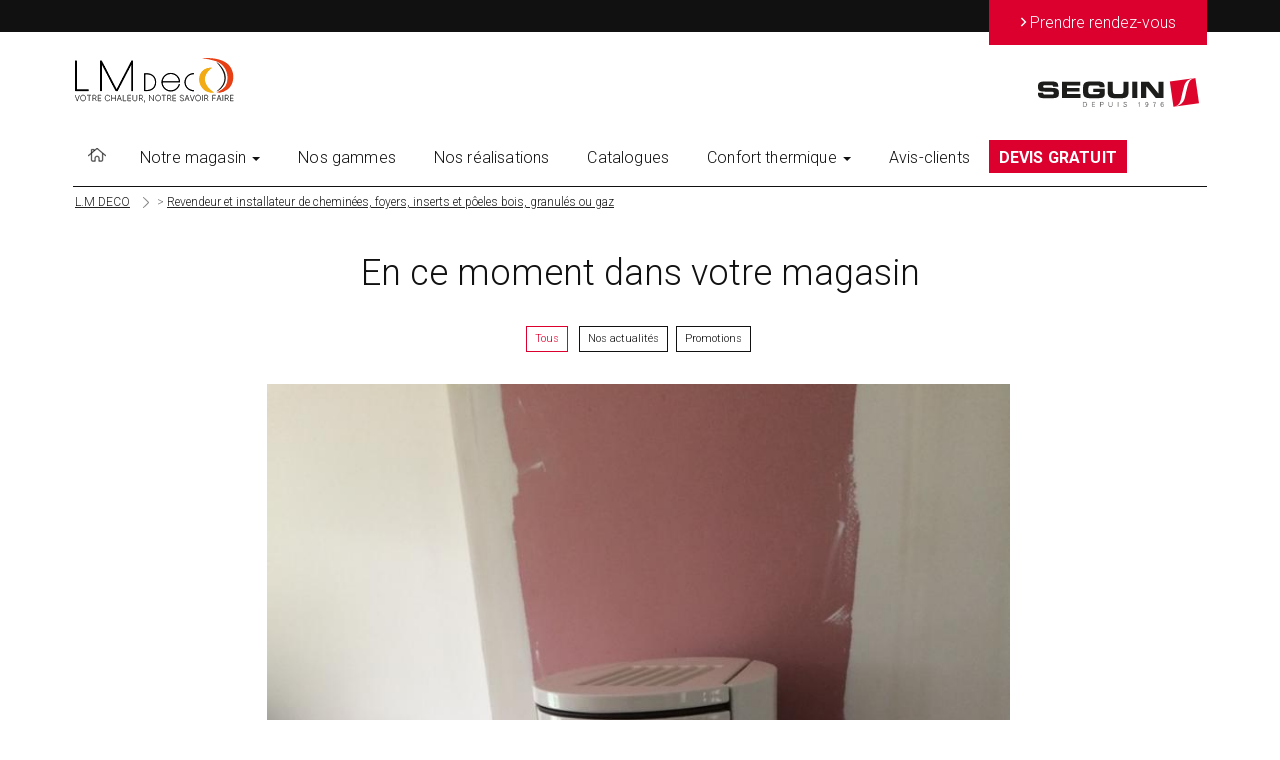

--- FILE ---
content_type: text/html; charset=UTF-8
request_url: https://www.seguin-alencon.com/article-pose-dun-pole--granuls-seguin-pos--saint-germain-sur-sarthe-72130.html
body_size: 4147
content:
<!DOCTYPE html>
<html lang="fr">
	<head>
	<meta charset="utf-8" />
	<!--[if IE]><meta http-equiv="x-ua-compatible" content="IE=9" /><![endif]-->
	<meta name="viewport" content="width=device-width, initial-scale=1.0">

		<title>Cheminées et poêles à bois, foyers, inserts à Conde Sur Sarthe - LM D&eacute;co</title>

	<meta name="description" content="L.M DECO, votre revendeur Cheminées Seguin près de chez vous" />
	<meta name="keywords" content="Poele a bois, granule, cheminée, foyer, insert, poeles à gaz, insert à gaz, granulés, poeles" />
   <meta name="author" content="LM D&eacute;co" />

	<meta property="og:title" content="Cheminées et poêles à bois, foyers, inserts à Conde Sur Sarthe - LM D&eacute;co"/>
	<meta property="og:url" content="https://www.seguin-alencon.com/"/>
	<meta property="og:site_name" content="Poele a bois, granule, cheminée, foyer, insert à Conde Sur Sarthe - LM D&eacute;co"/>
	<meta property="og:description" content="Cheminées et poêles à bois LM D&eacute;co : constructeur et fabricant de cheminée design, contemporaine et rustique, de foyers et inserts en fonte. Distributeur exclusif Piazzetta, Vermont Castings et Hwam. Découvrez vite nos différentes gammes."/>
	
		<link rel="shortcut icon" type="image/x-icon" href="themes/seguin1/images/favicon.ico" />
   
		<link rel="stylesheet" href="themes/seguin1/vendor/bootstrap/css/bootstrap.min.css" type="text/css" media="all" />
	<link rel="stylesheet" href="themes/seguin1/vendor/slick/slick.css" type="text/css" media="all" />
	<link rel="stylesheet" href="themes/seguin1/vendor/magnific-popup/magnific-popup.css" type="text/css" media="all" />
	<link rel="stylesheet" href="themes/seguin1/vendor/bootstrap-select/css/bootstrap-select.min.css" type="text/css" media="all" />
	<link href="https://fonts.googleapis.com/css?family=Roboto:100,100i,300,300i,400,400i,500,500i,700,700i" rel="stylesheet" />
	
	
	<link rel="stylesheet" href="themes/seguin1/css/style.css" />

	
	<link rel="stylesheet" href="themes/seguin1/lib/fontawesome_5.7.2/css/all.css">

		<script src="themes/seguin1/vendor/jquery-1.12.4.min.js"></script>
	<script src="themes/seguin1/vendor/infobubble-compiled.js"></script>
	<script src="themes/seguin1/vendor/bootstrap/js/bootstrap.min.js"></script>
	<script src="themes/seguin1/vendor/slick/slick.min.js"></script>
	<script src="themes/seguin1/vendor/bootstrap-select/js/bootstrap-select.min.js"></script>
	<script src="themes/seguin1/vendor/magnific-popup/jquery.magnific-popup.min.js"></script>

		<script src="themes/seguin1/js/functions.min.js?ver=1.0.0"></script>
				<!-- Google A4  tag (gtag.js) -->
			<script async src="https://www.googletagmanager.com/gtag/js?id=G-825QDHD295"></script>
			<script>
			  window.dataLayer = window.dataLayer || [];
			  function gtag(){dataLayer.push(arguments);}
			  gtag('js', new Date());

			  gtag('config', 'G-825QDHD295');
			</script>

			
			</head>
<body>
<div class="wrapper wrapper-C6110000">
	<div class="bar">
		<div class="container container-C6110000">
			<a href="contact.html" class="btn btn-danger">
				<span class="arrow">&gt;</span> <span class="text">Prendre rendez-vous</span>
			</a>
		</div>
	</div>

	<header class="header">
		<nav class="navbar navbar-C6110000">
			<div class="container">
				<div class="navbar-header">
					<button type="button" class="navbar-toggle collapsed" data-toggle="collapse" data-target="#navbar" aria-expanded="false" aria-controls="navbar">
						<span class="sr-only">Toggle navigation</span>
						<span class="icon-bar"></span>
						<span class="icon-bar"></span>
						<span class="icon-bar"></span>
					</button>
					<a class="logo-site" href="https://www.seguin-alencon.com/" style="background:url(Uploads/200-C6110000-MAG01/logo.png) no-repeat 0 0;"></a>
											<div class="logo-seguin"></div>
									</div><br />

				<div id="navbar" class="navbar-collapse collapse">
					<ul class="nav navbar-nav">
						<li><a href="https://www.seguin-alencon.com/"><i class="ico-home"></i></a></li>
						<li class="dropdown ">
							<a href="javascript:void(0);" class="dropdown-toggle" data-toggle="dropdown" role="button" aria-haspopup="true" aria-expanded="false">Notre magasin <span class="caret"></span></a>
							<ul class="dropdown-menu">
																	<li ><a href="entreprise.html">Pr&eacute;sentation du magasin</a></li>
																	<li ><a href="services.html">Services</a></li>
								<li ><a href="zones-intervention.html">Zone d'intervention</a></li>
								<li ><a href="actus.html">Actualités</a></li>
								<li ><a href="plan-acces.html">Plan d&rsquo;acc&egrave;s</a></li>
								<li ><a href="contact.html">Contact</a></li>
							</ul>
						</li>
						<li ><a href="produits.html">Nos gammes</a></li>
						<li ><a href="nos-realisations.html">Nos r&eacute;alisations</a></li>
						<li ><a href="catalogues.html">Catalogues</a></li>

													<li class="dropdown ">
								<a href="javascript:void(0);" class="dropdown-toggle" data-toggle="dropdown" role="button" aria-haspopup="true" aria-expanded="false">
								Confort thermique <span class="caret"></span></a>
								<ul class="dropdown-menu">
																																					<li ><a href="chaudiere-granules.html">Chaudiere à granulés</a></li>
																	</ul>
							</li>

														
													<li ><a href="avis-clients.html">Avis-clients</a></li>
												<li class="navlead "><a href="devis-gratuit.html">DEVIS GRATUIT</a></li>

					</ul>
				</div>
			</div>
		</nav>
	</header>
<div class="container container-C6110000">
	<ol class="breadcrumb breadcrumb-C6110000" itemscope itemtype="http://schema.org/BreadcrumbList">
		<li class="breadcrumb-item" itemprop="itemListElement" itemscope
				itemtype="http://schema.org/ListItem">
			<a itemprop="item" href="https://www.seguin-alencon.com/"><span itemprop="name">L.M DECO</span></a><meta itemprop="position" content="1" />
		</li>

		<li class="breadcrumb-item active"  itemprop="itemListElement" itemscope
				itemtype="http://schema.org/ListItem">>
			<a itemprop="item" href="https://www.seguin-alencon.com/" ><span itemprop="name">Revendeur et installateur de cheminées, foyers, inserts et pôeles bois, granulés ou gaz</span></a><meta itemprop="position" content="2" />
		</li>
	</ol>

</div>
			<section class="section section-article">
				<div class="container">
					<div class="row">
						<div class="col-md-8 col-md-offset-2">
							<header class="section-head">
								<h1 class="section-title">En ce moment dans votre magasin</h1>
							</header>

							<div class="section-body">
								<nav class="nav-sort">
									<ul>
										<li class="active">
											<a href="actus.html">Tous</a>
										</li>
										<li ><a href="actus-nosactualites.html">Nos actualités</a></li><li ><a href="actus-promotions.html">Promotions</a></li>									</ul>
								</nav>

								<div class="product product-detail">
									<div class="product-image">
										<img src="Uploads/200-C6110000-MAG01/post-une-fee23cce6a3f5cfe86724843eb598d78.jpg" alt="" />
									</div>

									<div class="product-body">
										<div class="product-head">
											<h2 class="product-title">Pose d&#039;un po&ecirc;le &agrave; granul&eacute;s Seguin pos&eacute; &agrave; Saint Germain sur Sarthe (72130)</h2>

											<span class="product-category"></span>
										</div>

										<div class="product-content">
											<!-- securise_html_wysiwyg() -->
											Pose d'un poêle à granulés Seguin de marque Piazzetta type P943M posé à Saint Germain sur Sarthe (72130)										</div>
									</div>
								</div>
							</div>
						</div>
					</div>
				</div>
			</section>


							<section class="section-products section-products-alt">
					<div class="container">
						<header class="section-head">
							<h2 class="section-title">Articles pouvant vous int&eacute;resser</h2>
						</header>
						<div class="section-body">
							<div class="row">
																	<div class="col-sm-4">
										<div class="product">
											<div class="product-image" style="background-image: url(Uploads/200-C6110000-MAG01/post-une-4979bc77beef54e5905c9df19f4a8f9e.png); "></div>
											<div class="product-body">
												<div class="product-head">
													<h3 class="product-title">CONG&Eacute;S DE FIN D&rsquo;ANN&Eacute;E</h3>
													<span class="product-category"  style="">Nos actualités </span>
												</div>

												<div class="product-actions">
													<a href="article--congs-de-fin-danne-.html">Lire l&rsquo;article</a>
												</div>
											</div>
										</div>
									</div>
																		<div class="col-sm-4">
										<div class="product">
											<div class="product-image" style="background-image: url(Uploads/200-C6110000-MAG01/post-une-b82358c870f676da10c685785f5f54e5.png); "></div>
											<div class="product-body">
												<div class="product-head">
													<h3 class="product-title">LE MOIS LM DECO : Une remise de 10% sur votre appareil de chauffage !</h3>
													<span class="product-category"  style="">Promotions </span>
												</div>

												<div class="product-actions">
													<a href="article-le-mois-lm-deco--une-remise-de-10-sur-votre-appareil-de-chauffage-.html">Lire l&rsquo;article</a>
												</div>
											</div>
										</div>
									</div>
																		<div class="col-sm-4">
										<div class="product">
											<div class="product-image" style="background-image: url(Uploads/200-C6110000-MAG01/post-une-4c8eeadbbb8d79ac1aa947faa214fe1a.jpg); "></div>
											<div class="product-body">
												<div class="product-head">
													<h3 class="product-title">LES IRR&Eacute;SISTIBLES : Pr&eacute;parez votre hiver et profitez du confort d&egrave;s maintenant !</h3>
													<span class="product-category"  style="color:white">_</span>
												</div>

												<div class="product-actions">
													<a href="article-les-irrsistibles--prparez-votre-hiver-et-profitez-du-confort-ds-maintenant-.html">Lire l&rsquo;article</a>
												</div>
											</div>
										</div>
									</div>
																</div>
						</div>
					</div>
				</section>
				<div class="section-features features-C6110000">
	<div class="container">
		<div class="features">
			<div class="row">
				<div class="col-md-4">
					<div class="feature">
						<div class="feature-image">
							<i class="ico-flame-circle"></i>
						</div>

						<div class="feature-content">
							<h3 class="feature-title">Votre projet en ligne</h3>

							<p>D&eacute;crivez votre projet, un revendeur prendra contact avec vous...</p>
						</div>

						<div class="feature-actions">
							<a href="devis-gratuit.html" class="btn btn-danger">
								<span class="arrow">&gt;</span>

								<span class="text">D&eacute;marrer votre projet en ligne</span>
							</a>
						</div>
					</div>
				</div>
				
				<div class="col-md-4">
					<div class="feature">
						<div class="feature-image">
							<i class="ico-phone-circle"></i>
						</div>

						<div class="feature-content">
							<h3 class="feature-title">Notre &eacute;quipe &agrave; votre &eacute;coute</h3><!-- /.feature-title -->

							<p>Vous souhaitez discuter de votre projet et être conseillé par notre équipe ? Prenez rendez-vous avec l'un de nos conseillers.</p>
						</div>

						<div class="feature-actions">
							<a href="contact.html" class="btn btn-danger">
								<span class="arrow">&gt;</span>

								<span class="text">Prendre rendez-vous</span>
							</a>
						</div>
					</div>
				</div>
				
				<div class="col-md-4">
					<div class="feature">
						<div class="feature-image">
							<i class="ico-book-circle"></i>
						</div>

						<div class="feature-content">
							<h3 class="feature-title">Nos catalogues</h3>

							<p>Consulter tous nos catalogues et brochures.</p>
						</div>

						<div class="feature-actions">
							<a href="catalogues.html" class="btn btn-danger">
								<span class="arrow">&gt;</span>

								<span class="text">Demandez nos catalogues</span>
							</a>
						</div>
					</div>
				</div>
			</div>
		</div>
	</div>
</div>
		<div class="banner banner-C6110000">
			<div class="container blogdesc blogdesc-padding">
				Une entreprise qui r&eacute;chauffe votre maison			</div>
		</div>
				<section class="section-products">
			<div class="container">
				<header class="section-head">
					<h2 class="section-title">Les actualités de votre magasin</h2>
				</header>

				<div class="section-body">
					<div class="row">
													<div class="col-sm-4">
								<div class="product">
									<div class="product-image" style="background-image: url(Uploads/200-C6110000-MAG01/post-une-4979bc77beef54e5905c9df19f4a8f9e-mini.png); "></div>
									<div class="product-body">
										<div class="product-head">
											<h3 class="product-title">CONG&Eacute;S DE FIN D&rsquo;ANN&Eacute;E</h3>
											<span class="product-category"  style="">Nos actualités </span>
										</div>
									
										<div class="product-actions">
											<a href="article--congs-de-fin-danne-.html">Lire l&rsquo;article</a>
										</div>
									</div>
								</div>
							</div>
														<div class="col-sm-4">
								<div class="product">
									<div class="product-image" style="background-image: url(Uploads/200-C6110000-MAG01/post-une-b82358c870f676da10c685785f5f54e5.png); "></div>
									<div class="product-body">
										<div class="product-head">
											<h3 class="product-title">LE MOIS LM DECO : Une remise de 10% sur votre appareil de chauffage !</h3>
											<span class="product-category"  style="">Promotions </span>
										</div>
									
										<div class="product-actions">
											<a href="article-le-mois-lm-deco--une-remise-de-10-sur-votre-appareil-de-chauffage-.html">Lire l&rsquo;article</a>
										</div>
									</div>
								</div>
							</div>
														<div class="col-sm-4">
								<div class="product">
									<div class="product-image" style="background-image: url(Uploads/200-C6110000-MAG01/post-une-4c8eeadbbb8d79ac1aa947faa214fe1a-mini.jpg); "></div>
									<div class="product-body">
										<div class="product-head">
											<h3 class="product-title">LES IRR&Eacute;SISTIBLES : Pr&eacute;parez votre hiver et profitez du confort d&egrave;s maintenant !</h3>
											<span class="product-category"  style="color:white">_</span>
										</div>
									
										<div class="product-actions">
											<a href="article-les-irrsistibles--prparez-votre-hiver-et-profitez-du-confort-ds-maintenant-.html">Lire l&rsquo;article</a>
										</div>
									</div>
								</div>
							</div>
												</div>
				</div>
			</div>
		</section>
			<footer class="footer footer-C6110000">
		<div class="container">
			<div class="footer-body">
				<div class="row">
										<div class="col-md-9 col-md-offset-1">
						<div class="footer-content">
							<h2>L.M DECO à Conde Sur Sarthe : Revendeur et installateur de cheminées, foyers, inserts et pôeles bois, granulés ou gaz </h2>
													</div>
					</div>
					<div class="col-md-2">
						<div class="socials">
							<ul>
																									<li>
										<a href="https://www.facebook.com/people/Lm-Deco-Seguin-Conde-sur-sarthe/61558448962738/" target="_blank">
											<i class="ico-facebook"></i>
										</a>
									</li>
																									<li>
										<a href="https://www.instagram.com/lm_deco61/#" target="_blank">
											<i class="ico-instagram"></i>
										</a>
									</li>
																							</ul>
						</div>
					</div>
				</div>
			</div>

			<nav class="nav-footer nav-footer-C6110000">
				<ul>
					<li>
						<a href="https://garantie.seguin.fr/" target="_blank">D&eacute;claration de garantie</a>
					</li>
					<li>
						<a href="plan-acces.html">Plan d&rsquo;acc&egrave;s</a>
					</li>

					<li>
						<a href="contact.html">Contact</a>
					</li>

										<li>
						<a href="mentions-legales.html">Mentions l&eacute;gales</a>
					</li>
						
					<li>
						<a href="sitemap.html">Plan du site</a>
					</li>
				</ul>

				<small>© L.M DECO 2026</small>
			</nav>
		</div>
	</footer>
</div>

<script src="//maps.google.com/maps/api/js?v=3&key=AIzaSyBNrKsT4f3k1RPIkJNpc1GcxPj6IguXOgY"></script>
<script src="themes/seguin1/js/functions.js?ver=1.0.0"></script>

<script type="application/ld+json">
{
  "@context":"http://schema.org",
  "@type":"LocalBusiness",
  "image": "https://www.seguin-alencon.com/Uploads/200-C6110000-MAG01/logo.png",
  "@id":"https://www.seguin-alencon.com/",
  "name":"LM Déco",
  "address":{
    "@type":"PostalAddress",
    "streetAddress":"51 RUE D\'ALENCON ",
    "addressLocality":"CONDE SUR SARTHE",
    "postalCode":"61250",
    "addressCountry":"FR"
  },
  "geo":{
    "@type":"GeoCoordinates",
    "latitude":48.449090,
    "longitude":0.097203  },
  "telephone":"+33233261034"
}
</script>

</body>
</html>


--- FILE ---
content_type: application/javascript
request_url: https://www.seguin-alencon.com/themes/seguin1/js/functions.js?ver=1.0.0
body_size: 1443
content:
;(function($, window, document, undefined) {
	var $win = $(window);
	var $doc = $(document);

	var initMap = function () {
		var mapHolder = document.getElementById('map');
		var markerIcon = document.getElementById('map-marker').innerHTML;

		/* ADRESSE MAG01 */
		var contentString = document.getElementById('map-infovox').innerHTML;
		var infowindow = new google.maps.InfoWindow({ content: contentString });
		var lat_tmp = parseFloat(document.getElementById('map-latitude').innerHTML);
		var lng_tmp = parseFloat(document.getElementById('map-longitude').innerHTML);
		var myLatLng = {lat: lat_tmp, lng: lng_tmp};


		/* OPTIONS DE LA CARTE */
		var mapOptions = {
			center: 			{
				lat: lat_tmp, lng: lng_tmp
			},
			zoom: 				7,
			mapTypeId: 			google.maps.MapTypeId.ROADMAP,
			panControl: 		false,
			zoomControl: 		true,
			mapTypeControl: 	false,
			scaleControl: 		false,
			streetViewControl: 	false,
			overviewMapControl: false,
			scrollwheel: 		true,
			gestureHandling: 	'cooperative'
		};


		/* CREATION DE LA CARTE */
		var map = new google.maps.Map(mapHolder, mapOptions );

      /* AJOUT DU MAG01 */
      var marker = new google.maps.Marker({
		 map: map,
 		 icon: markerIcon,
		 position: myLatLng,
 		 title: 'Voir les informations'
      });
		marker.addListener('click', function() {
			infowindow.open(map, marker);
		});

		/* AJOUT DES AUTRES MAGASINS */
		$(".map-supp").each(function() {
			var id_adresse = this.id;
			this['myLatLng-'+id_adresse] = {lat: parseFloat(document.getElementById('map-lat-'+id_adresse).innerHTML), lng: parseFloat(document.getElementById('map-lng-'+id_adresse).innerHTML)};
		   this['infowindow-'+id_adresse] = new google.maps.InfoWindow({
				content: document.getElementById('map-infovox-'+id_adresse).innerHTML,
				position: this['myLatLng-'+id_adresse]
			});
			this['marker-'+id_adresse] = new google.maps.Marker({
			 map: map,
	 		 icon: markerIcon,
			 position: this['myLatLng-'+id_adresse],
	 		 title: 'Voir les informations'
		   });
			var infotmp=this['infowindow-'+id_adresse];
			this['marker-'+id_adresse].addListener('click', function() {
				infotmp.open(map, this['marker-'+id_adresse]);
			});
		});

	}

	$win.on('load', function() {
		$('.gallery-item-image').magnificPopup({
			type: 'image',
			gallery:{
				enabled:true
			}
		});

		$('.select').selectpicker({
			width: '100%'
		});

		if ($('.map').length) {
			initMap();
		};

		$('.slider .slides').slick({
			nextArrow:$('.slider-next'),
			prevArrow:$('.slider-prev'),
			infinite: true,
			slidesToShow: 1,
			slidesToScroll: 1,
			autoplay: true,
			autoplaySpeed: 5000
		});

		$('.slider-products .slides').slick({
			arrows: false,
			dots: true,
			infinite: true,
			slidesToShow: 1,
			slidesToScroll: 1
		});
	});

	$doc.ready(function() {
		$('#myTabs a').on('click', function(event) {
			event.preventDefault();

			$(this).tab('show');
		});

		$('.rating_star a').on('click', function(event) {
			event.preventDefault();

			$(this).parent('li').addClass('active').siblings().removeClass('active');
		});
	});

})(jQuery, window, document);

if (document.getElementById('telecharger')) {
	var telecharger = document.getElementById('telecharger');

	telecharger.onclick = function(){
		var checked=0;
		if (document.getElementById("gamme_produit_bois").checked) {checked++;}
		if (document.getElementById("gamme_produit_gaz").checked) {checked++;}
		if (document.getElementById("gamme_produit_granule").checked) {checked++;}
		if (checked == 0) {
			document.getElementById("gamme_produit_bois").required = true;
			document.getElementById("gamme_produit_gaz").required = true;
			document.getElementById("gamme_produit_granule").required = true;
		} else {
			document.getElementById("gamme_produit_bois").required = false;
			document.getElementById("gamme_produit_gaz").required = false;
			document.getElementById("gamme_produit_granule").required = false;
		}

	};
}
function onSubmit(token){
	let id = $("[data-form='true']").attr("data-id");
	document.getElementById(id).submit();
}
$(document).ready(function(){

	$("form").submit(function() {
		$('input[type="submit"]').attr( "disabled", true );
		$('input[type="submit"]').attr( "value","Patienter s'il vous plait" );
		$('button[type="submit"]').attr( "disabled", true );
		$('button[type="submit"]').html( "Patienter s'il vous plait" );
	});
	//accordion
	$(".set > a").on("click", function() {
		 if ($(this).hasClass("active")) {
			$(this).removeClass("active");
			$(this)
			  .siblings(".content")
			  .slideUp(200);
			$(".set > a i")
			  .removeClass("fa-minus")
			  .addClass("fa-plus");
		 } else {
			$(".set > a i")
			  .removeClass("fa-minus")
			  .addClass("fa-plus");
			$(this)
			  .find("i")
			  .removeClass("fa-plus")
			  .addClass("fa-minus");
			$(".set > a").removeClass("active");
			$(this).addClass("active");
			$(".content").slideUp(200);
			$(this)
			  .siblings(".content")
			  .slideDown(200);
		 }
	});
});
